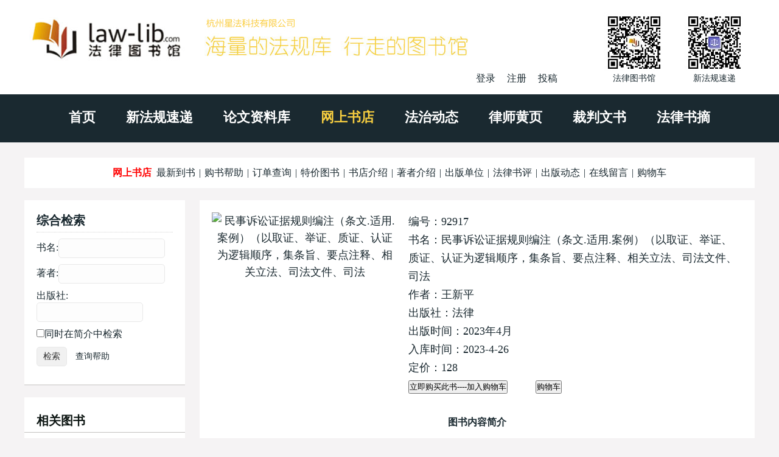

--- FILE ---
content_type: text/html
request_url: http://www.law-lib.com/shopping/shopview_p.asp?id=92917
body_size: 8486
content:

<!DOCTYPE html>
<html>	
	<head>
		<meta http-equiv="Content-Type" content="text/html; charset=gb2312">
		<meta http-equiv="X-UA-Compatible" content="IE=edge，chrome=1">
		<meta name="viewport" content="width=device-width, initial-scale=1">
<title>民事诉讼证据规则编注（条文.适用.案例）（以取证、举证、质证、认证为逻辑顺序，集条旨、要点注释、相关立法、司法文件、司法</title>											 		
	<meta name="Description" content="">
		<meta name="Keywords" content="">
		<link rel="stylesheet" href="/wstyle/css/style.css" type="text/css">
		<script type="text/javascript" src="/wstyle/js/jquery1.42.min.js"></script>
		<script type="text/javascript" src="/wstyle/js/TouchSlide.1.1.js"></script>
		<script type="text/javascript" src="/wstyle/js/TouchSlide.1.1.source.js"></script>
<script language="JavaScript">
function look_order() {
	window.open('shopcheck.asp','订购','scrollbars=yes,status=0,menubar=0,toolbar=0,location=0,resizable=1,copyhistory=0')
}	
</script>
	</head>	
	<!--头部-->

	<body>

		<div class="header">
		<div class="wrap clearfix">
			<div class="header_l fl clearfix">
				<a href="/"><img src="/wstyle/images/logo.jpg"></a>
				<div class="reg fr">
　
                    <a id="log" href="javascript:;">登录</a>
                    <a href="/passport/register.asp" target="_blank">注册</a>
                    <a href="/lw/viplwadd.asp">投稿</a>

				</div>
			</div>
			<div class="header_r fr clearfix">
				<li>
					<img src="/wstyle/images/wechat1.jpg">
					<p>法律图书馆</p>
				</li>
				<li>
					<img src="/wstyle/images/wechat2.jpg">
					<p>新法规速递</p>
				</li>
			</div>
			<div class="m_menu">
				<a id="tog"></a>
				<ul style="display: none;">
					<li><a href="/">首页</a></li>	
					<li><a href="/law/">新法规速递</a></li>
					<li><a href="/lw/">论文资料库</a></li>
					<li><a href="/shopping/">网上书店</a></li>
					<li><a href="/fzdt/">法治动态</a></li>
					<li><a href="/lawyer/">律师黄页</a></li>
					<li><a href="/cpws/">裁判文书</a></li>
					<li><a href="/flsz/">法律书摘</a></li>
				</ul>	
			</div>
			<div class="login">
				<div class="dialog">
					<div class="log_t">
						登录
					</div>
					<div class="close">
						×
					</div>
					<div class="log_b">
						<form name="loginform" action="/passport/userlogin_form.asp" method="post" onSubmit="return check_data();" target="_top">
							<input type="text" name="username" placeholder="用户名" class="wscn-input__inner">
							<input type="password" name="passwd" placeholder="密码(不少于6位)" class="wscn-input__inner">
							<input type="submit" value="登录" class="l_s">
							<div class="forgot-link"><a href="/passport/user_resetpwd.asp" target="_blank">忘记密码</a></div>
						</form>
						<p>还没有帐号?<a href="/passport/register.asp" target="_blank">立即注册</a></p>
					</div>
				</div>
			</div>
			<script type="text/javascript"> 
				$(document).ready(function(){
				$("#tog").click(function(){
					$(".m_menu ul").slideToggle("slow");
				  });
				$("#log").click(function(){
					$(".login").show();
					});
				$(".close").click(function(){
					$(".login").hide();
					});
				});
			</script>		
		</div>
	</div>


	<div class="menu">
		<div class="wrap">
			<ul class="slider clearfix">
				<li><a href="/">首页</a></li>
				<li><a href="/law/">新法规速递</a></li>
				<li><a href="/lw/">论文资料库</a></li>
				<li class='cur'><a href="/shopping/">网上书店</a></li>
				<li><a href="/fzdt/">法治动态</a></li>
				<li><a href="/lawyer/">律师黄页</a></li>
				<li><a href="/cpws/">裁判文书</a></li>
				<li><a href="/flsz/">法律书摘</a></li>
			</ul>
		</div>
	</div>



	<div class="w">
		<div class="wrap clearfix">


<div id="sub_nav">
<span class="sub_navleft"><a href="/shopping/">网上书店</a></span>
<a href="/shopping/newview.asp">最新到书</a> | <a href="/shopping/help.htm">购书帮助</a> | <a href="/shopping/order_search1.asp">订单查询</a> | <a href="/shopping/tj.asp">特价图书</a> | <a href="/shopping/xhfl.htm">书店介绍</a> | <a href="/fxj/">著者介绍</a> | <a href="/cbs/">出版单位</a> | <a href="/flsp/">法律书评</a> | <a href="/fzdt/sort27.asp">出版动态</a> | <a href="/shopping/kfly.asp">在线留言</a> | <a href="/shopping/shopcheck.asp">购物车</a>
</div>   

			<div class="w_l fr mainw">
				<div class="padding">
					<div class="law mb20">

<div class='viewcontent'>

<div class='bookpic'>
	<a href="images/92917.jpg" target="_blank"><img src="images/0.jpg"  width="200" height="280" alt='民事诉讼证据规则编注（条文.适用.案例）（以取证、举证、质证、认证为逻辑顺序，集条旨、要点注释、相关立法、司法文件、司法'/></a>
</div>

<div class='bookdesc'>
<dl>
<dd>编号：92917</dd>
<dd>书名：民事诉讼证据规则编注（条文.适用.案例）（以取证、举证、质证、认证为逻辑顺序，集条旨、要点注释、相关立法、司法文件、司法</dd>
<dd>作者：王新平</dd>
<dd>出版社：法律</dd>
<dd>出版时间：2023年4月</dd>
<dd>入库时间：2023-4-26</dd>

<dd class="price">定价：128</dd>


<dd><form method="post" name="gwc"   action="shopadd.asp?mode=Shopview_p&amp;id=92917&amp;description=%CD%BC%CA%E9%CF%EA%CF%B8%D0%C5%CF%A2&amp;total=1">

<input type="submit" value="立即购买此书----加入购物车" name="button1" class="btn_bgcolor"> 　　

<input type="button" name="button" value="购物车" class="btn_bgcolor"  onClick='look_order()' />
</form></dd>
</dl>

</div>

<div class='clearfix'></div>

<h3 class='ctit mt20'>图书内容简介</h3>
<p>"编写思路独具匠心：本书对现有的民事诉讼证据规则进行全面梳理，以《最高人民法院关于民事诉讼证据的若干规定》为主干，以取证、举证、质证、认证为逻辑顺序，融合《中华人民共和国民事诉讼法》及《最高人民法院关于适用《 中华人民共和国民事诉讼法〉的解释》中有关证据的规定，采取“法典化”的方法进行系统整合。整合后的民事诉讼证据规则，共8章、138条。<BR>兼具实用性和体系性：本书特设条旨和要点注释，并择选相关立法、司法文件、司法观点、典型案例等于一体，在方便读者找法、用法的同时，有助于读者系统地掌握民事诉讼证据的规范体系。<BR>适用群体广泛：本书能够很好地帮助律师、法官、检察官、仲裁员、法学院师生及其他法律工作者对民事诉讼证据进行理解与适用。<BR>"<BR></p>

<!-- <div class='w620 mb20'><img src='/wstyle/images/law.jpg' /></div> -->

<h3 class='ctit'>图书目录</h3>
"目录<BR><BR>第一章总则<BR>第一条【宗旨】<BR>第二条【证据种类】<BR>第三条【证据裁判主义】<BR>第四条【证据采信的要求】<BR>第二章取证<BR>第一节调查收集<BR>第五条【诉讼代理人调查取证】<BR>第六条【法院依申请调查取证】<BR>第七条【调查取证申请时限及内容】<BR>第八条【申请调查取证的审查】<BR>第九条【法院依职权调查取证】<BR>第十条【调查取证配合义务】<BR>第十一条【法院调查取证的程序】<BR>第十二条【法院调取书证的要求】<BR>第十三条【法院调取物证的要求】<BR>第十四条【法院调取视听资料、电子数据的要求】<BR>第十五条【法院调取证据的科学性要求】<BR>第二节证据保全<BR>第十六条【证据保全申请】<BR>第十七条【证据保全申请书及提出时限】<BR>第十八条【证据保全担保】<BR>第十九条【证据保全措施】<BR>第二十条【错保赔偿责任】<BR>第二十一条【诉前保全证据移交】<BR>第二十二条【参照适用财产保全规范】<BR>第三章举证<BR>第一节通则<BR>第二十三条【起诉与反诉证据】<BR>第二十四条【举证释明】<BR>第二十五条【举证责任内涵】<BR>第二十六条【举证责任分配规则】<BR>第二十七条【免证事实】<BR>第二十八条【原件原物优先规则】<BR>第二十九条【提交和签收证据的要求】<BR>第二节当事人的陈述<BR>第三十条【陈述与反言】<BR>第三十一条【自认】<BR>第三十二条【拟制自认】<BR>第三十三条【诉讼代理人自认】<BR>第三十四条【普通共同诉讼自认】<BR>第三十五条【必要共同诉讼自认】<BR>第三十六条【限制或附条件自认】<BR>第三十七条【自认排除】<BR>第三十八条【调解或和解中的让步】<BR>第三十九条【撤销自认】<BR>第四十条【专家辅助人】<BR>第四十一条【专家辅助人申请书】<BR>第三节书证<BR>第四十二条【提交书证原件困难】<BR>第四十三条【摘录要求】<BR>第四十四条【书证提出命令的申请时限及内容】<BR>第四十五条【书证提出命令申请的审查】<BR>第四十六条【书证提出命令的客体】<BR>第四十七条【不遵守书证提出命令的后果】<BR>第四十八条【毁灭书证的处罚】<BR>第四十九条【域外证据认证】<BR>第五十条【外文书证或说明资料】<BR>第四节物证<BR>第五十一条【动产物证】<BR>第五十二条【不动产物证】<BR>第五节视听资料、电子数据<BR>第五十三条【视听资料原件优先】<BR>第五十四条【电子数据的范围】<BR>第五十五条【电子数据等同原则】<BR>第六节证人证言<BR>第五十六条【证人资格】<BR>第五十七条【证人出庭作证】<BR>第五十八条【证人出庭作证申请时限及内容】<BR>第五十九条【申请证人出庭作证的处理】<BR>第六十条【证人具结】<BR>第六十一条【证人作证方式】<BR>第六十二条【证人连续陈述】<BR>第六十三条【询问证人】<BR>第六十四条【证人以其他方式作证的条件】<BR>第六十五条【书面证言和视听资料证言保证书】<BR>第六十六条【证人保护和伪证制裁】<BR>第六十七条【未经通知证人不得出庭】<BR>第六十八条【证人出庭作证费用及负担】<BR>第七节鉴定意见<BR>第六十九条【申请鉴定】<BR>第七十条【依职权鉴定】<BR>第七十一条【申请鉴定时限及逾期后果】<BR>第七十二条【鉴定申请的审查】<BR>第七十三条【鉴定人的选定和委托书内容】<BR>第七十四条【鉴定承诺书】<BR>第七十五条【逾期鉴定后果】<BR>第七十六条【鉴定书内容异议】<BR>第七十七条【鉴定人出庭费用预交及通知】<BR>第七十八条【鉴定人出庭费用的负担】<BR>第七十九条【鉴定意见撤销的处理】<BR>第八十条【鉴定人出庭的通知和要求】<BR>第八十一条【鉴定人拒不出庭的后果】<BR>第八节勘验笔录<BR>第八十二条【物证和现场的勘验】<BR>第八十三条【勘验程序】<BR>第八十四条【勘验通知及笔录内容】<BR>第四章举证时限<BR>第八十五条【举证及时提出】<BR>第八十六条【举证通知书】<BR>第八十七条【各审理程序的举证期限】<BR>第八十八条【举证客观障碍】<BR>第八十九条【举证期限延长】<BR>第九十条【变更诉讼请求的举证期限】<BR>第九十一条【特殊情形的举证期限】<BR>第九十二条【证据交换与举证期限】<BR>第九十三条【证据交换流程】<BR>第九十四条【再次证据交换】<BR>第九十五条【新的证据】<BR>第九十六条【新证据引起的必要费用补偿】<BR>第九十七条【逾期举证说理】<BR>第九十八条【逾期举证的后果】<BR>第五章质证<BR>第九十九条【质证公开】<BR>第一百条【鉴定材料质证】<BR>第一百零一条【视为质证】<BR>第一百零二条【原件原物质证的例外】<BR>第一百零三条【质证顺序】<BR>第一百零四条【质证内容】<BR>第一百零五条【鉴定人对异议及询问的答复】<BR>第一百零六条【询问鉴定人、勘验人】<BR>第一百零七条【询问专家辅助人】<BR>第六章认证<BR>第一节通则<BR>第一百零八条【证据的三性】<BR>第一百零九条【非法证据排除】<BR>第一百一十条【单一证据的审核】<BR>第一百一十一条【证据的综合审核】<BR>第一百一十二条【证据反悔】<BR>第一百一十三条【需补强的证据】<BR>第二节当事人的陈述<BR>第一百一十四条【当事人陈述的审核】<BR>第一百一十五条【当事人接受询问】<BR>第一百一十六条【当事人具结】<BR>第一百一十七条【当事人拒绝询问的后果】<BR>第三节书证<BR>第一百一十八条【公文书证的真实性】<BR>第一百一十九条【公文书证复制件、副本、节录本】<BR>第一百二十条【私文书证的真实性】<BR>第一百二十一条【单位证明材料的审核】<BR>第四节视听资料、电子数据<BR>第一百二十二条【视听资料的审核】<BR>第一百二十三条【电子数据真实性因素】<BR>第一百二十四条【电子数据真实性推定】<BR>第五节证人证言<BR>第一百二十五条【书面证言等认定规则】<BR>第一百二十六条【证人证言审核认定】<BR>第六节鉴定意见<BR>第一百二十七条【鉴定书的内容】<BR>第一百二十八条【申请重新鉴定】<BR>第一百二十九条【自行委托鉴定】<BR>第七节其他规定<BR>第一百三十条【无争议事实责令举证】<BR>第一百三十一条【证明妨害规则】<BR>第一百三十二条【证据采纳与否说理】<BR>第七章证明标准<BR>第一百三十三条【高度可能性】<BR>第一百三十四条【排除合理怀疑】<BR>第一百三十五条【较大可能性】<BR>第八章附则<BR>第一百三十六条【权益保护与妨害制裁】<BR>第一百三十七条【参照适用及适用规范】<BR>第一百三十八条【施行时间和溯及力】<BR><BR>附录一<BR>民事诉讼证据规则<BR><BR>附录二<BR>中华人民共和国民事诉讼法（节录）<BR>最高人民法院关于适用《中华人民共和国民事诉讼法》的解释（节录）<BR><BR>最高人民法院关于民事诉讼证据的若干规定<BR>《最高人民法院关于民事诉讼证据的若干规定》新旧条文对照表<BR><BR>后记"<BR>
</div>



					</div>

<!-- Baidu Button BEGIN -->
<div class="bdsharebuttonbox"><a href="#" class="bds_more" data-cmd="more"></a><a href="#" class="bds_weixin" data-cmd="weixin" title="分享到微信"></a><a href="#" class="bds_tsina" data-cmd="tsina" title="分享到新浪微博"></a><a href="#" class="bds_sqq" data-cmd="sqq" title="分享到QQ好友"></a><a href="#" class="bds_qzone" data-cmd="qzone" title="分享到QQ空间"></a><a href="#" class="bds_copy" data-cmd="copy" title="分享到复制网址"></a></div>
<script>window._bd_share_config={"common":{"bdSnsKey":{},"bdText":"","bdMini":"1","bdMiniList":["twi","evernotecn","copy"],"bdPic":"","bdStyle":"0","bdSize":"32"},"share":{}};with(document)0[(getElementsByTagName('head')[0]||body).appendChild(createElement('script')).src='http://bdimg.share.baidu.com/static/api/js/share.js?v=89860593.js?cdnversion='+~(-new Date()/36e5)];</script>
<!-- Baidu Button END -->

					<div class='w620 mb20'>

<!-- google_ad -->

<!-- <img src='/wstyle/images/law.jpg' /> -->

					</div>


				</div>
			</div>
			<div class="w_r fl sidew">
				<div class="search">
					<div class="padding padding1">
						<h3>综合检索</h3>
<form method="POST" action="shopview.asp" name="add" class='normalform'> 
    <p><label for="sm1">书名:</label><input type="text" name="sm1" id="sm1" class="sho_input"></p>
    <p><label for="zz1">著者:</label><input type="text" name="zz1" id="zz1" class="sho_input"></p>
    <p><label for="cbsm">出版社:</label><input type="text" name="cbsm" id="cbsm" class="sho_input"></p>
    <p class="p_jj"><label for="searchjj"><input type="checkbox" name="searchjj" id="searchjj" value="1">同时在简介中检索</label></p>
<input type="submit" value="检索" name="B3" id="B3">　<a href="/shopping/help.htm#2">查询帮助</a>
 </form>

					</div>

				</div>

				<div class="paper">
					<div class="pap_t">
						<div class="padding">
							<h3 class="clearfix">
								相关图书
							</h3>
						</div>
					</div>
					<div class="pap_b shortlist">
<ul>	


    
<ul class="new_book">

<li><a href="shopview_p.asp?id=99561" title="民事诉讼法注释书">民事诉讼法注释书</a></li>

<li><a href="shopview_p.asp?id=93177" title="执行工作指导（2022.1）总第81辑">执行工作指导（2022.1）总第81辑</a></li>

<li><a href="shopview_p.asp?id=92917" title="民事诉讼证据规则编注（条文.适用.案例）（以取证、举证、质证、认证为逻辑顺序，集条旨、要点注释、相关立法、司法文件、司法">民事诉讼证据规则编注（条文.适用.案例）（以取证</a></li>

<li><a href="shopview_p.asp?id=91286" title="审判前沿——新类型案件审判实务（总第61集）">审判前沿——新类型案件审判实务（总第61集）</a></li>

<li><a href="shopview_p.asp?id=90869" title="最新民事诉讼文书样式应用及法律依据（上下册）">最新民事诉讼文书样式应用及法律依据（上下册）</a></li>

<li><a href="shopview_p.asp?id=90756" title="最高人民法院新民事诉讼法司法解释理解与适用（上下册）">最高人民法院新民事诉讼法司法解释理解与适用（上下</a></li>

<li><a href="shopview_p.asp?id=90624" title="民事执行程序注释书（第二版）">民事执行程序注释书（第二版）</a></li>

<li><a href="shopview_p.asp?id=89928" title="新民事诉讼法条文理解与适用（上下册）">新民事诉讼法条文理解与适用（上下册）</a></li>

<li><a href="shopview_p.asp?id=88611" title="最高人民法院最高人民检察院检察公益诉讼司法解释理解与适用">最高人民法院最高人民检察院检察公益诉讼司法解释理</a></li>

<li><a href="shopview_p.asp?id=88528" title="中国案例指导（总第8辑）">中国案例指导（总第8辑）</a></li>

<li><a href="shopview_p.asp?id=86940" title="最高人民法院第四巡回法庭典型行政案件裁判观点（2017-2018）">最高人民法院第四巡回法庭典型行政案件裁判观点（2</a></li>

<li><a href="shopview_p.asp?id=86642" title=".2021年版中华人民共和国行政诉讼法及司法解释全书（含指导案例">.2021年版中华人民共和国行政诉讼法及司法解释</a></li>

<li><a href="shopview_p.asp?id=86271" title="常见民商事纠纷裁判规范指引（全11卷）">常见民商事纠纷裁判规范指引（全11卷）</a></li>

<li><a href="shopview_p.asp?id=83762" title="民事诉讼证据运用与实务技巧（增订版）">民事诉讼证据运用与实务技巧（增订版）</a></li>

<li><a href="shopview_p.asp?id=83434" title="民事诉讼证据规定新旧条文对照表">民事诉讼证据规定新旧条文对照表</a></li>

<li><a href="shopview_p.asp?id=83413" title="人民法院办理执行案件规范（编注版）">人民法院办理执行案件规范（编注版）</a></li>

<li><a href="shopview_p.asp?id=82692" title="最高人民法院行政裁判要旨及评述（第一卷）">最高人民法院行政裁判要旨及评述（第一卷）</a></li>

<li><a href="shopview_p.asp?id=82500" title="行政处罚实务与判例释解(第二版）">行政处罚实务与判例释解(第二版）</a></li>

<li><a href="shopview_p.asp?id=81558" title="中国案例指导（总第7辑）">中国案例指导（总第7辑）</a></li>

<li><a href="shopview_p.asp?id=81137" title="民事执行程序注释书">民事执行程序注释书</a></li>


  </ul>
  <p  class="sidebtn"><a href="shopview.asp?flh1=N4">查看此书相同类目图书</a></p>  
  
   
 <p class="sidebtn"><a href="shopview.asp?zz1=王新平">查看该作者其它图书</a></p>
    
					
					</div>
<div class='mb20'>&nbsp;</div>

				</div>
			</div>
		</div>
	</div>
	<div class="cl1 wrap">
	</div>

	<div class="footer">
		<ul>
			<li><a href="/">主页</a></li>
			<li><a href="/site/about.htm">关于我们</a></li>
			<li><a href="http://m.law-lib.com/">手机版</a></li>
			<li><a href="/site/ads.htm">广告服务</a></li>
			<li><a href="/site/agent.htm">诚招代理</a></li>
			<li><a href="/products/">产品服务</a></li>
			<li><a href="/vip/">在线数据库</a></li>
			<li><a href="/site/contacts.htm">联系方式</a></li>
		</ul>
	</div>
	<div class="bottom">
		<div class="wrap">
			<p>Copyright &copy; 1999-2024 法律图书馆</p>
			<p>.</p>
			<p>.</p>
		</div>
	</div>

<script>
(function(){
    var bp = document.createElement('script');
    var curProtocol = window.location.protocol.split(':')[0];
    if (curProtocol === 'https') {
        bp.src = 'https://zz.bdstatic.com/linksubmit/push.js';
    }
    else {
        bp.src = 'http://push.zhanzhang.baidu.com/push.js';
    }
    var s = document.getElementsByTagName("script")[0];
    s.parentNode.insertBefore(bp, s);
})();
</script>


</body>
</html>